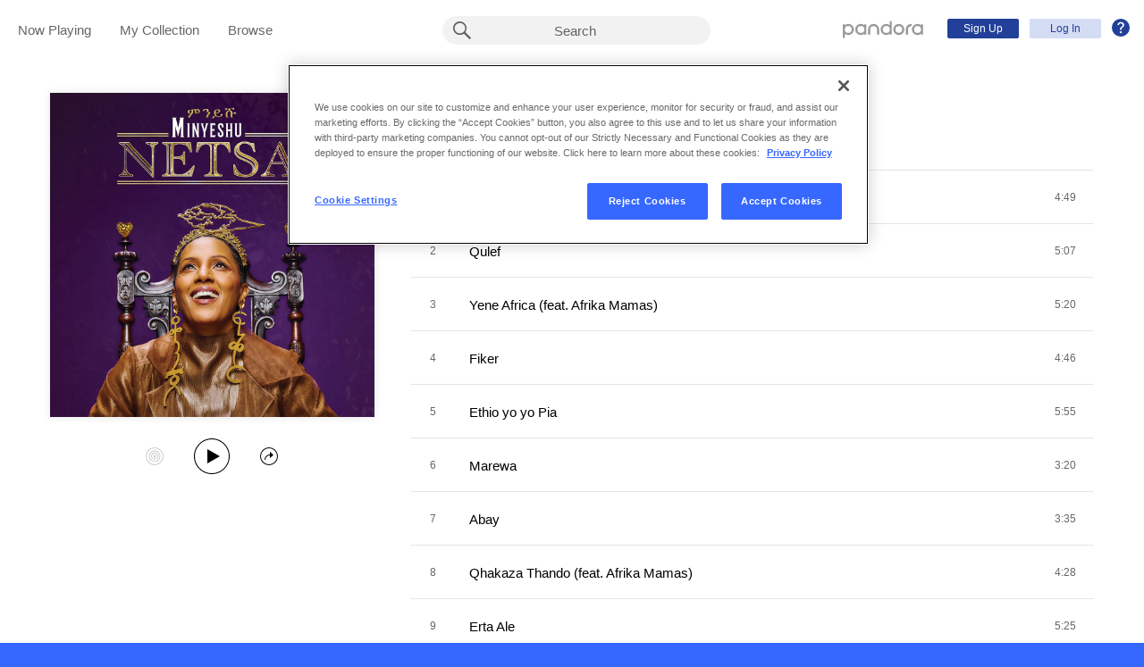

--- FILE ---
content_type: text/html;charset=utf-8
request_url: https://www.pandora.com/artist/minyeshu/netsa/ALmhfXJ5KhV42mm?%24ios_deeplink_path=pandorav4%3A%2F%2Fbackstage%2Falbum%3Ftoken%3DAL%3A16993785&%24android_deeplink_path=pandorav4%3A%2F%2Fbackstage%2Falbum%3Ftoken%3DAL%3A16993785&~channel=Partner%20Catalog%20Search%20API%20-%20Linkfire&part=lf&corr=83eede5e1e648d5e044d26f8da2cc9e7&partnerName=Linkfire&~campaign=Partner%20Customer%20ID%20-%202331bfe4-73b8-47fa-9ec6-773656dd32d9&sharedId=83eede5e1e648d5e044d26f8da2cc9e7&_branch_match_id=1541346170961556534&utm_source=Partner%20Catalog%20Search%20API%20-%20Linkfire&utm_campaign=Partner%20Customer%20ID%20-%202331bfe4-73b8-47fa-9ec6-773656dd32d9&_branch_referrer=H4sIAAAAAAAAA62PyWrDMBRFv8beOYPlsWBKSAikDSVQKN2ZZ%2Bk5MrYGJKWhm3x7X0JauuumoOEirs6RZAjWP8znFrQwDmZg7Wwa9Dh%2FjNJMoB%2BDse3JTY28FiO2itItjfP5PPu%2Bwo2iE3Bh8IGCGvQnenmiqDF4oH21V7J%2Ff8qf5VuWKhUTejC%2BFYj26motBNnccR%2FZj6QDPvoAR7zip%2B6kIrYNZkQdsc1qT7VlUdesrPIrkG47M4h%2FhF64BK1xag70N40uShdrCDCZI6VXBMclhdVhR2tCc0%2FWfnAYW%2Bo3Ux9z41xTMUSBOS6xyCqR4yLLRFr0lYCU8xrLW5voL6Cw%2BUFcOCgLw1H%2Flp98MOoWd5u7M2Vs2fWYJSXrqiQre0hq5EVSlqzICyFYKurYS3AoduLvt1wc9ujcoI9t58zZo2vW0pH0C6ijjignAgAA
body_size: 16650
content:

<!DOCTYPE html>
<!-- desktop:1.283.0 -->
<html lang="en">
<head>
    <script type="application/ld+json">{"@type":"MusicAlbum","@id":"AL:16993785","url":"https://www.pandora.com/artist/minyeshu/netsa/ALmhfXJ5KhV42mm","name":"Netsa","byArtist":{"@type":"MusicGroup","name":"Minyeshu","@id":"AR:3422931"},"numTracks":11,"description":null,"@context":"http://schema.googleapis.com","image":"https://content-images.p-cdn.com/images/95/b2/f0/12/b0dc4b92ae94c5c3bd834516/_500W_500H.jpg","potentialAction":{"@type":"ListenAction","target":[{"@type":"EntryPoint","actionPlatform":["http://schema.org/DesktopWebPlatform","http://schema.org/IOSPlatform","http://schema.org/AndroidPlatform"],"InLanguage":"USD","urlTemplate":"https://www.pandora.com/station/start/AL:16993785"},{"@type":"EntryPoint","actionPlatform":"http://schema.org/AndroidPlatform","InLanguage":"USD","urlTemplate":"android-app://com.pandora.android/pandorav4/createStation?musicId=L16993785&source=googdeep"}]}}</script>
  <script>
    var hasCommand =  true;     var no_app_redirect_url =  null;     var configJson = {"webCCPALinkEnabled":true,"timeBetweenAudioAndVideoAd":30,"webMonitoringLogLevel":"error","browserSupport":[{"image":"/static/images/browser_chrome.png","link":"https://www.google.com/chrome/browser/","name":"Chrome","versions":{"minimum":"0","recommended":"51"}},{"image":"/static/images/browser_safari.png","link":"https://support.apple.com/downloads/safari","name":"Safari","versions":{"minimum":"6","recommended":"8"}},{"image":"/static/images/browser_firefox.png","link":"https://www.mozilla.org/en-US/firefox/new/","name":"Firefox","versions":{"minimum":"0","recommended":"47"}},{"image":"/static/images/browser_edge.png","link":"https://www.microsoft.com/en-us/windows/microsoft-edge","name":"Edge","versions":{"minimum":"0","recommended":"0"}},{"image":"/static/images/browser_internet-explorer.png","link":"https://www.microsoft.com/en-us/download/internet-explorer.aspx","name":"IE","versions":{"minimum":"11","recommended":"11"}}],"facebookTrackShareBaseUrl":"","type":"fallthrough","deepLinkingUrl":"https://pandora.app.link","vxPremiumAccessThresholdPassedTitle":"Thank you for your time","extendedFadeType":"logarithmic","disableFlexSkip":false,"vxPremiumAccessLeadInAudioMessageLimit":1,"createStationHintPath":"","~channel":"Partner Catalog Search API - Linkfire","timeBetweenAudioAds":900,"allowOptOut":true,"shost":"www.pandora.com","currentPandoraId":"AL:16993785","timeBetweenDisplayAndVideoAd":5,"shouldAlertOnClientVersionMismatch":false,"createStationHintGenre":"","paidHostname":"bread2.pandora.com","enableStatsTestLogger":false,"webOnetrustAccountId":"18ff07cb-3518-4754-a250-5ca978ea146b","trackJsEnabled":false,"quickFadeLength":50,"vxSkipsCountdownHeader":"Get extra skips in","webClientCanaryVersion":"","twitterShareConsumerSecret":"yZxdXindienimpOh8AEP44RJtDPsngrQTWCdipAq0","statsJsonApiUrl":"https://stats.pandora.com/json","timeToStartAudioAds":420,"ampUrls":{"amp":"https://amp.pandora.com","indie":"https://amp.pandora.com/submit","podcast":"https://amp.pandora.com/podcasts"},"vxSkipsThresholdPassedSubtitle":"Now enjoy your skips!","dynamicImageSizes":"90,130,500,640,1080","adRefreshInterval":3,"vxPremiumAccessLeadInAudioToneUrl":"https://pandora.com/static/creatives/valueExchange/slopa/audio/SLOPA-Tones_Melvin_V4.mp3","flashPlayFadeLength":50,"trackJsLogLevel":"info","sheerIdClientApiBaseUrl":"https://services.sheerid.com","vxPremiumAccessCountdownHeader":"Play your music in","countryCode":"US","webDesktopCrashreporterUrl":"https://sentry.io/api/1776058/minidump/?sentry_key=a534d55aca094a85904627a95f2084bc","webMonitoringEnabled":false,"partnerName":"Linkfire","statsInterval":30000,"timeBetweenVideoAndDisplayAd":5,"webPandoraIdsWithDoubleSlashUri":"*","statsSslPort":443,"timeBetweenDisplayAds":3,"dfpNetworkCode":"4204","webAdBlockerCheckInterval":900000,"token":"artist/minyeshu/netsa/ALmhfXJ5KhV42mm","flexReplaysCoverageLow":false,"$android_deeplink_path":"pandorav4://backstage/album?token=AL:16993785","statsBatchSize":300,"audioPlayerSupportedBrowsers":{"Mac OS":{"minVersion":"10.9","browsers":{"Chrome":{"supported":true,"minVersion":47},"Firefox":{"supported":true,"minVersion":26},"Safari":{"supported":true,"minVersion":9}}},"Windows":{"minVersion":"7","browsers":{"Chrome":{"supported":true,"minVersion":47},"IE":{"supported":true,"minVersion":11},"Edge":{"supported":true,"minVersion":13},"Firefox":{"supported":true,"minVersion":26}}}},"organization":"pand","vxReplaysThresholdPassedSubtitle":"Now enjoy your replays!","vxPremiumAccessThresholdPassedSubtitle":"Now enjoy your music!","facebookShareAppId":"139475280761","corr":"83eede5e1e648d5e044d26f8da2cc9e7","webAntiAdBlockerMusicTimeout":840000,"webCCPALinkUrl":"https://privacyportal-cdn.onetrust.com/dsarwebform/613d75ce-3c5b-4623-bcef-a0d3694b4214/56137b15-e2e8-4928-a490-47f33499069e.html","postalCodeValidationRegex":"^\\d{5}$","staticImageUrl":"https://content-images.p-cdn.com","timeToStartVideoAds":180,"vxReplaysThresholdPassedTitle":"Thank you for your time.","statsHost":"stats.pandora.com","proxyPort":80,"$ios_deeplink_path":"pandorav4://backstage/album?token=AL:16993785","canDisplayLyrics":"true","zone":"prod","host":"www.pandora.com","extendedFadeLength":175,"communityEnabledLids":[],"featureFlags":{"responsiveLandingEnabled":true,"responsiveAuthEnabled":true,"responsiveUpgradeEnabled":true,"studentEnabled":true,"militaryEnabled":true,"flexibleMarketingOffersEnabled":true,"communityEnabled":true,"collectedStationRedesignEnabled":true,"songCreditsEnabled":true,"megastarModesEnabled":true,"gtmEnabled":true,"artistCollaborationsEnabled":true,"responsiveSubscriptionEnabled":true,"blackhawkEnabled":true,"nonBinaryGenderEnabled":true,"logOutOfAllDevicesEnabled":true,"deviceUuidEnabled":true,"omSdkAudibilityEnabled":true,"omSdkViewabilityEnabled":true,"webSkippableAudioAdsEnabled":true,"fallbackADKVDeprecationEnabled":true,"audioPlayerSDKEnabled":true,"curatorExperienceEnabled":true,"graphQLMigrationEnabled":true,"clearRewardsOnPASessionEnabled":true,"curatorDeepLinkingEnabled":true,"sentryLoggingEnabled":true,"premiumIncreaseEnabled":true,"privacyLawComplianceEnabled":true,"isUID2Enabled":true,"botDetectionEnabled":true,"podcastTranscriptsEnabled":true,"onDemandSpecialOffersEnabled":false,"onDemandFpAcceptInviteEnabled":false},"vxReplaysCountdownHeader":"Your track can be replayed in","videoStartTimeoutMs":30000,"_branch_referrer":"H4sIAAAAAAAAA62PyWrDMBRFv8beOYPlsWBKSAikDSVQKN2ZZ+k5MrYGJKWhm3x7X0JauuumoOEirs6RZAjWP8znFrQwDmZg7Wwa9Dh/jNJMoB+Dse3JTY28FiO2itItjfP5PPu+wo2iE3Bh8IGCGvQnenmiqDF4oH21V7J/f8qf5VuWKhUTejC+FYj26motBNnccR/Zj6QDPvoAR7zip+6kIrYNZkQdsc1qT7VlUdesrPIrkG47M4h/hF64BK1xag70N40uShdrCDCZI6VXBMclhdVhR2tCc0/WfnAYW+o3Ux9z41xTMUSBOS6xyCqR4yLLRFr0lYCU8xrLW5voL6Cw+UFcOCgLw1H/lp98MOoWd5u7M2Vs2fWYJSXrqiQre0hq5EVSlqzICyFYKurYS3AoduLvt1wc9ujcoI9t58zZo2vW0pH0C6ijjignAgAA","utm_campaign":"Partner Customer ID - 2331bfe4-73b8-47fa-9ec6-773656dd32d9","maxAdInitiatedRefreshDelaySeconds":60,"trackJsAppName":null,"paypalShowOrderConfirmScreen":false,"proxyHost":"www.pandora.com","_branch_match_id":"1541346170961556534","timeBetweenAudioAndDisplayAd":5,"statsPort":80,"timeBetweenVideoAndAudioAd":30,"vxVideoProgressMaxBufferingSecs":10,"enableAudioFade":false,"port":"80","vxPremiumAccessLeadInAudioMessageUrl":"https://pandora.com/static/creatives/valueExchange/slopa/audio/SLOPA-FTUX_IACS-Welcome_V4.mp3","utm_source":"Partner Catalog Search API - Linkfire","vxPremiumAccessLeavePremiumToneAudioUrl":"https://www.pandora.com/static/creatives/valueExchange/slopa/audio/SLOPA-Tones_Melvin-Out_V3.mp3","part":"lf","facebookConnectPermissions":"public_profile,user_friends","dynamicImageUrl":"https://dyn-images.p-cdn.com","vxSkipsThresholdPassedTitle":"Thank you for your time.","sharedId":"83eede5e1e648d5e044d26f8da2cc9e7","apvEnabled":true,"disableFlexReplay":false,"webMonitoringAppName":null,"timeBetweenVideoAds":900,"flexReplayableTrackHistoryCount":30,"statsApiUrl":"https://stats.pandora.com/v2","~campaign":"Partner Customer ID - 2331bfe4-73b8-47fa-9ec6-773656dd32d9","postalCodeValidationErrorMessage":"Enter a valid 5 digit U.S. zip code.","ooyalaVersionUrl":"v3/4a71bfa5c2bf45e9b11ee25cb6092f15?version=d77f40e914dabaff91d0956d4a01ee5bec127789","isAAMFlaggingV2":true,"timeBetweenDisplayAndAudioAd":5,"dfpSiteDataMaxChars":512,"useHttpsForceCodeUrls":true,"sport":"443","twitterShareConsumerKey":"drv0ryEELVbxcJgqK0oXMQ"};
    var storeData = {"v4/catalog/annotateObjects":[{"TR:75103880":{"name":"Yene Africa (feat. Afrika Mamas)","sortableName":"Yene Africa (feat. Afrika Mamas)","duration":320,"durationMillis":319950,"trackNumber":3,"icon":{"dominantColor":"6f3f22","artId":"images/95/b2/f0/12/b0dc4b92ae94c5c3bd834516/","artUrl":"images/95/b2/f0/12/b0dc4b92ae94c5c3bd834516/_500W_500H.jpg"},"rightsInfo":{"hasInteractive":true,"hasOffline":false,"hasNonInteractive":true,"hasStatutory":true,"hasRadioRights":true,"expirationTime":1768738190683},"albumId":"AL:16993785","albumName":"Netsa","artistId":"AR:3422931","artistName":"Minyeshu","explicitness":"NONE","shareableUrlPath":"/artist/minyeshu/netsa/yene-africa-feat-afrika-mamas/TRqlK4rnpk2dwKJ","hasRadio":true,"modificationTime":1768156053978,"slugPlusPandoraId":"/minyeshu/netsa/yene-africa-feat-afrika-mamas/TR:75103880","stationFactoryId":"SF:21586:75103880","isrc":"GBCKG2200077","pandoraId":"TR:75103880","type":"TR","scope":"core"},"TR:75103881":{"name":"Fiker","sortableName":"Fiker","duration":286,"durationMillis":285550,"trackNumber":4,"icon":{"dominantColor":"6f3f22","artId":"images/95/b2/f0/12/b0dc4b92ae94c5c3bd834516/","artUrl":"images/95/b2/f0/12/b0dc4b92ae94c5c3bd834516/_500W_500H.jpg"},"rightsInfo":{"hasInteractive":true,"hasOffline":false,"hasNonInteractive":true,"hasStatutory":true,"hasRadioRights":true,"expirationTime":1768738190683},"albumId":"AL:16993785","albumName":"Netsa","artistId":"AR:3422931","artistName":"Minyeshu","explicitness":"NONE","shareableUrlPath":"/artist/minyeshu/netsa/fiker/TRpb5zw6Pw24k5k","hasRadio":true,"modificationTime":1768214726447,"slugPlusPandoraId":"/minyeshu/netsa/fiker/TR:75103881","stationFactoryId":"SF:21586:75103881","isrc":"GBCKG2200078","pandoraId":"TR:75103881","type":"TR","scope":"core"},"TR:75103888":{"name":"Fidel (Radio Edit)","sortableName":"Fidel (Radio Edit)","duration":196,"durationMillis":195600,"trackNumber":11,"icon":{"dominantColor":"6f3f22","artId":"images/95/b2/f0/12/b0dc4b92ae94c5c3bd834516/","artUrl":"images/95/b2/f0/12/b0dc4b92ae94c5c3bd834516/_500W_500H.jpg"},"rightsInfo":{"hasInteractive":true,"hasOffline":false,"hasNonInteractive":true,"hasStatutory":true,"hasRadioRights":true,"expirationTime":1768738190683},"albumId":"AL:16993785","albumName":"Netsa","artistId":"AR:3422931","artistName":"Minyeshu","explicitness":"NONE","shareableUrlPath":"/artist/minyeshu/netsa/fidel-radio-edit/TRV3rlP3n29nz4c","hasRadio":true,"modificationTime":1768666108023,"slugPlusPandoraId":"/minyeshu/netsa/fidel-radio-edit/TR:75103888","stationFactoryId":"SF:21586:75103888","isrc":"GBCKG2200099","pandoraId":"TR:75103888","type":"TR","scope":"core"},"TR:75103878":{"name":"Fidel","sortableName":"Fidel","duration":289,"durationMillis":288950,"trackNumber":1,"icon":{"dominantColor":"6f3f22","artId":"images/95/b2/f0/12/b0dc4b92ae94c5c3bd834516/","artUrl":"images/95/b2/f0/12/b0dc4b92ae94c5c3bd834516/_500W_500H.jpg"},"rightsInfo":{"hasInteractive":true,"hasOffline":false,"hasNonInteractive":true,"hasStatutory":true,"hasRadioRights":true,"expirationTime":1768738190683},"albumId":"AL:16993785","albumName":"Netsa","artistId":"AR:3422931","artistName":"Minyeshu","explicitness":"NONE","shareableUrlPath":"/artist/minyeshu/netsa/fidel/TRp746t77l2k4wm","hasRadio":true,"modificationTime":1768410706956,"slugPlusPandoraId":"/minyeshu/netsa/fidel/TR:75103878","stationFactoryId":"SF:21586:75103878","isrc":"GBCKG2200075","pandoraId":"TR:75103878","type":"TR","scope":"core"},"TR:75103886":{"name":"Erta Ale","sortableName":"Erta Ale","duration":325,"durationMillis":325200,"trackNumber":9,"icon":{"dominantColor":"6f3f22","artId":"images/95/b2/f0/12/b0dc4b92ae94c5c3bd834516/","artUrl":"images/95/b2/f0/12/b0dc4b92ae94c5c3bd834516/_500W_500H.jpg"},"rightsInfo":{"hasInteractive":true,"hasOffline":false,"hasNonInteractive":true,"hasStatutory":true,"hasRadioRights":true,"expirationTime":1768738190683},"albumId":"AL:16993785","albumName":"Netsa","artistId":"AR:3422931","artistName":"Minyeshu","explicitness":"NONE","shareableUrlPath":"/artist/minyeshu/netsa/erta-ale/TRKktPXhh434dmw","hasRadio":true,"modificationTime":1768517574394,"slugPlusPandoraId":"/minyeshu/netsa/erta-ale/TR:75103886","stationFactoryId":"SF:21586:75103886","isrc":"GBCKG2200083","pandoraId":"TR:75103886","type":"TR","scope":"core"},"AR:3422931":{"collaboration":false,"primaryArtists":[],"variousArtist":false,"megastar":false,"hasTakeoverModes":false,"stationFactoryId":"SF:16722:3422931","name":"Minyeshu","sortableName":"Minyeshu","icon":{"dominantColor":"6f3f22","artId":"images/95/b2/f0/12/b0dc4b92ae94c5c3bd834516/","artUrl":"images/95/b2/f0/12/b0dc4b92ae94c5c3bd834516/_500W_500H.jpg"},"hasRadio":true,"albumCount":3,"trackCount":24,"shareableUrlPath":"/artist/minyeshu/ARdjVr6PwgPZrnZ","slugPlusPandoraId":"/minyeshu/AR:3422931","modificationTime":1768334976727,"pandoraId":"AR:3422931","type":"AR","scope":"core","__type":"com.pandora.remoting.api.catalog.dto.ArtistDTO"},"TR:75103887":{"name":"Getee","sortableName":"Getee","duration":277,"durationMillis":276950,"trackNumber":10,"icon":{"dominantColor":"6f3f22","artId":"images/95/b2/f0/12/b0dc4b92ae94c5c3bd834516/","artUrl":"images/95/b2/f0/12/b0dc4b92ae94c5c3bd834516/_500W_500H.jpg"},"rightsInfo":{"hasInteractive":true,"hasOffline":false,"hasNonInteractive":true,"hasStatutory":true,"hasRadioRights":true,"expirationTime":1768738190683},"albumId":"AL:16993785","albumName":"Netsa","artistId":"AR:3422931","artistName":"Minyeshu","explicitness":"NONE","shareableUrlPath":"/artist/minyeshu/netsa/getee/TR3h439qxr99v26","hasRadio":true,"modificationTime":1768608087621,"slugPlusPandoraId":"/minyeshu/netsa/getee/TR:75103887","stationFactoryId":"SF:21586:75103887","isrc":"GBCKG2200084","pandoraId":"TR:75103887","type":"TR","scope":"core"},"TR:75103884":{"name":"Abay","sortableName":"Abay","duration":215,"durationMillis":214950,"trackNumber":7,"icon":{"dominantColor":"6f3f22","artId":"images/95/b2/f0/12/b0dc4b92ae94c5c3bd834516/","artUrl":"images/95/b2/f0/12/b0dc4b92ae94c5c3bd834516/_500W_500H.jpg"},"rightsInfo":{"hasInteractive":true,"hasOffline":false,"hasNonInteractive":true,"hasStatutory":true,"hasRadioRights":true,"expirationTime":1768738190683},"albumId":"AL:16993785","albumName":"Netsa","artistId":"AR:3422931","artistName":"Minyeshu","explicitness":"NONE","shareableUrlPath":"/artist/minyeshu/netsa/abay/TRv6J7f3V6mZPzm","hasRadio":true,"modificationTime":1768389623573,"slugPlusPandoraId":"/minyeshu/netsa/abay/TR:75103884","stationFactoryId":"SF:21586:75103884","isrc":"GBCKG2200081","pandoraId":"TR:75103884","type":"TR","scope":"core"},"TR:75103885":{"name":"Qhakaza Thando (feat. Afrika Mamas)","sortableName":"Qhakaza Thando (feat. Afrika Mamas)","duration":268,"durationMillis":267950,"trackNumber":8,"icon":{"dominantColor":"6f3f22","artId":"images/95/b2/f0/12/b0dc4b92ae94c5c3bd834516/","artUrl":"images/95/b2/f0/12/b0dc4b92ae94c5c3bd834516/_500W_500H.jpg"},"rightsInfo":{"hasInteractive":true,"hasOffline":false,"hasNonInteractive":true,"hasStatutory":true,"hasRadioRights":true,"expirationTime":1768738190683},"albumId":"AL:16993785","albumName":"Netsa","artistId":"AR:3422931","artistName":"Minyeshu","explicitness":"NONE","shareableUrlPath":"/artist/minyeshu/netsa/qhakaza-thando-feat-afrika-mamas/TRcV7hd74vJl4bJ","hasRadio":true,"modificationTime":1768477581385,"slugPlusPandoraId":"/minyeshu/netsa/qhakaza-thando-feat-afrika-mamas/TR:75103885","stationFactoryId":"SF:21586:75103885","isrc":"GBCKG2200082","pandoraId":"TR:75103885","type":"TR","scope":"core"},"TR:75103882":{"name":"Ethio yo yo Pia","sortableName":"Ethio yo yo Pia","duration":355,"durationMillis":355350,"trackNumber":5,"icon":{"dominantColor":"6f3f22","artId":"images/95/b2/f0/12/b0dc4b92ae94c5c3bd834516/","artUrl":"images/95/b2/f0/12/b0dc4b92ae94c5c3bd834516/_500W_500H.jpg"},"rightsInfo":{"hasInteractive":true,"hasOffline":false,"hasNonInteractive":true,"hasStatutory":true,"hasRadioRights":true,"expirationTime":1768738190683},"albumId":"AL:16993785","albumName":"Netsa","artistId":"AR:3422931","artistName":"Minyeshu","explicitness":"NONE","shareableUrlPath":"/artist/minyeshu/netsa/ethio-yo-yo-pia/TRvmgjfZXPjfhhV","hasRadio":true,"modificationTime":1768278194563,"slugPlusPandoraId":"/minyeshu/netsa/ethio-yo-yo-pia/TR:75103882","stationFactoryId":"SF:21586:75103882","isrc":"GBCKG2200079","pandoraId":"TR:75103882","type":"TR","scope":"core"},"TR:75103883":{"name":"Marewa","sortableName":"Marewa","duration":200,"durationMillis":200150,"trackNumber":6,"icon":{"dominantColor":"6f3f22","artId":"images/95/b2/f0/12/b0dc4b92ae94c5c3bd834516/","artUrl":"images/95/b2/f0/12/b0dc4b92ae94c5c3bd834516/_500W_500H.jpg"},"rightsInfo":{"hasInteractive":true,"hasOffline":false,"hasNonInteractive":true,"hasStatutory":true,"hasRadioRights":true,"expirationTime":1768738190683},"albumId":"AL:16993785","albumName":"Netsa","artistId":"AR:3422931","artistName":"Minyeshu","explicitness":"NONE","shareableUrlPath":"/artist/minyeshu/netsa/marewa/TRwvxfcfP2qf3x2","hasRadio":true,"modificationTime":1768671547100,"slugPlusPandoraId":"/minyeshu/netsa/marewa/TR:75103883","stationFactoryId":"SF:21586:75103883","isrc":"GBCKG2200080","pandoraId":"TR:75103883","type":"TR","scope":"core"},"TR:75103879":{"name":"Qulef","sortableName":"Qulef","duration":307,"durationMillis":306950,"trackNumber":2,"icon":{"dominantColor":"6f3f22","artId":"images/95/b2/f0/12/b0dc4b92ae94c5c3bd834516/","artUrl":"images/95/b2/f0/12/b0dc4b92ae94c5c3bd834516/_500W_500H.jpg"},"rightsInfo":{"hasInteractive":true,"hasOffline":false,"hasNonInteractive":true,"hasStatutory":true,"hasRadioRights":true,"expirationTime":1768738190683},"albumId":"AL:16993785","albumName":"Netsa","artistId":"AR:3422931","artistName":"Minyeshu","explicitness":"NONE","shareableUrlPath":"/artist/minyeshu/netsa/qulef/TRXbzw4zcxwn2qw","hasRadio":true,"modificationTime":1768438465407,"slugPlusPandoraId":"/minyeshu/netsa/qulef/TR:75103879","stationFactoryId":"SF:21586:75103879","isrc":"GBCKG2200076","pandoraId":"TR:75103879","type":"TR","scope":"core"},"AL:16993785":{"name":"Netsa","sortableName":"Netsa","releaseDate":"2022-08-26T00:00:00.000-07:00","duration":3038,"trackCount":11,"isCompilation":false,"icon":{"dominantColor":"6f3f22","artId":"images/95/b2/f0/12/b0dc4b92ae94c5c3bd834516/","artUrl":"images/95/b2/f0/12/b0dc4b92ae94c5c3bd834516/_500W_500H.jpg"},"rightsInfo":{"hasInteractive":true,"hasOffline":false,"hasNonInteractive":true,"hasStatutory":true,"hasRadioRights":true,"expirationTime":1768738190683},"tracks":["TR:75103878","TR:75103879","TR:75103880","TR:75103881","TR:75103882","TR:75103883","TR:75103884","TR:75103885","TR:75103886","TR:75103887","TR:75103888"],"artistId":"AR:3422931","artistName":"Minyeshu","explicitness":"NONE","shareableUrlPath":"/artist/minyeshu/netsa/ALmhfXJ5KhV42mm","modificationTime":1767366766046,"slugPlusPandoraId":"/minyeshu/netsa/AL:16993785","hasRadio":true,"releaseType":"OriginalAlbum","listenerReleaseType":"Album","rawReleaseDate":"2022-08-26T00:00:00.000-07:00","originalReleaseDate":"2022-08-26T00:00:00.000-07:00","pandoraId":"AL:16993785","type":"AL","scope":"core"}}],"v4/catalog/getDetails":[{"annotations":{"TR:75103880":{"name":"Yene Africa (feat. Afrika Mamas)","sortableName":"Yene Africa (feat. Afrika Mamas)","duration":320,"durationMillis":319950,"trackNumber":3,"icon":{"dominantColor":"6f3f22","artId":"images/95/b2/f0/12/b0dc4b92ae94c5c3bd834516/","artUrl":"images/95/b2/f0/12/b0dc4b92ae94c5c3bd834516/_500W_500H.jpg"},"rightsInfo":{"hasInteractive":true,"hasOffline":false,"hasNonInteractive":true,"hasStatutory":true,"hasRadioRights":true,"expirationTime":1768738190683},"albumId":"AL:16993785","albumName":"Netsa","artistId":"AR:3422931","artistName":"Minyeshu","explicitness":"NONE","shareableUrlPath":"/artist/minyeshu/netsa/yene-africa-feat-afrika-mamas/TRqlK4rnpk2dwKJ","hasRadio":true,"modificationTime":1768156053978,"slugPlusPandoraId":"/minyeshu/netsa/yene-africa-feat-afrika-mamas/TR:75103880","stationFactoryId":"SF:21586:75103880","isrc":"GBCKG2200077","pandoraId":"TR:75103880","type":"TR","scope":"core"},"TR:75103881":{"name":"Fiker","sortableName":"Fiker","duration":286,"durationMillis":285550,"trackNumber":4,"icon":{"dominantColor":"6f3f22","artId":"images/95/b2/f0/12/b0dc4b92ae94c5c3bd834516/","artUrl":"images/95/b2/f0/12/b0dc4b92ae94c5c3bd834516/_500W_500H.jpg"},"rightsInfo":{"hasInteractive":true,"hasOffline":false,"hasNonInteractive":true,"hasStatutory":true,"hasRadioRights":true,"expirationTime":1768738190683},"albumId":"AL:16993785","albumName":"Netsa","artistId":"AR:3422931","artistName":"Minyeshu","explicitness":"NONE","shareableUrlPath":"/artist/minyeshu/netsa/fiker/TRpb5zw6Pw24k5k","hasRadio":true,"modificationTime":1768214726447,"slugPlusPandoraId":"/minyeshu/netsa/fiker/TR:75103881","stationFactoryId":"SF:21586:75103881","isrc":"GBCKG2200078","pandoraId":"TR:75103881","type":"TR","scope":"core"},"TR:75103888":{"name":"Fidel (Radio Edit)","sortableName":"Fidel (Radio Edit)","duration":196,"durationMillis":195600,"trackNumber":11,"icon":{"dominantColor":"6f3f22","artId":"images/95/b2/f0/12/b0dc4b92ae94c5c3bd834516/","artUrl":"images/95/b2/f0/12/b0dc4b92ae94c5c3bd834516/_500W_500H.jpg"},"rightsInfo":{"hasInteractive":true,"hasOffline":false,"hasNonInteractive":true,"hasStatutory":true,"hasRadioRights":true,"expirationTime":1768738190683},"albumId":"AL:16993785","albumName":"Netsa","artistId":"AR:3422931","artistName":"Minyeshu","explicitness":"NONE","shareableUrlPath":"/artist/minyeshu/netsa/fidel-radio-edit/TRV3rlP3n29nz4c","hasRadio":true,"modificationTime":1768666108023,"slugPlusPandoraId":"/minyeshu/netsa/fidel-radio-edit/TR:75103888","stationFactoryId":"SF:21586:75103888","isrc":"GBCKG2200099","pandoraId":"TR:75103888","type":"TR","scope":"core"},"TR:75103878":{"name":"Fidel","sortableName":"Fidel","duration":289,"durationMillis":288950,"trackNumber":1,"icon":{"dominantColor":"6f3f22","artId":"images/95/b2/f0/12/b0dc4b92ae94c5c3bd834516/","artUrl":"images/95/b2/f0/12/b0dc4b92ae94c5c3bd834516/_500W_500H.jpg"},"rightsInfo":{"hasInteractive":true,"hasOffline":false,"hasNonInteractive":true,"hasStatutory":true,"hasRadioRights":true,"expirationTime":1768738190683},"albumId":"AL:16993785","albumName":"Netsa","artistId":"AR:3422931","artistName":"Minyeshu","explicitness":"NONE","shareableUrlPath":"/artist/minyeshu/netsa/fidel/TRp746t77l2k4wm","hasRadio":true,"modificationTime":1768410706956,"slugPlusPandoraId":"/minyeshu/netsa/fidel/TR:75103878","stationFactoryId":"SF:21586:75103878","isrc":"GBCKG2200075","pandoraId":"TR:75103878","type":"TR","scope":"core"},"TR:75103886":{"name":"Erta Ale","sortableName":"Erta Ale","duration":325,"durationMillis":325200,"trackNumber":9,"icon":{"dominantColor":"6f3f22","artId":"images/95/b2/f0/12/b0dc4b92ae94c5c3bd834516/","artUrl":"images/95/b2/f0/12/b0dc4b92ae94c5c3bd834516/_500W_500H.jpg"},"rightsInfo":{"hasInteractive":true,"hasOffline":false,"hasNonInteractive":true,"hasStatutory":true,"hasRadioRights":true,"expirationTime":1768738190683},"albumId":"AL:16993785","albumName":"Netsa","artistId":"AR:3422931","artistName":"Minyeshu","explicitness":"NONE","shareableUrlPath":"/artist/minyeshu/netsa/erta-ale/TRKktPXhh434dmw","hasRadio":true,"modificationTime":1768517574394,"slugPlusPandoraId":"/minyeshu/netsa/erta-ale/TR:75103886","stationFactoryId":"SF:21586:75103886","isrc":"GBCKG2200083","pandoraId":"TR:75103886","type":"TR","scope":"core"},"AR:3422931":{"collaboration":false,"primaryArtists":[],"variousArtist":false,"megastar":false,"hasTakeoverModes":false,"stationFactoryId":"SF:16722:3422931","name":"Minyeshu","sortableName":"Minyeshu","icon":{"dominantColor":"6f3f22","artId":"images/95/b2/f0/12/b0dc4b92ae94c5c3bd834516/","artUrl":"images/95/b2/f0/12/b0dc4b92ae94c5c3bd834516/_500W_500H.jpg"},"hasRadio":true,"albumCount":3,"trackCount":24,"shareableUrlPath":"/artist/minyeshu/ARdjVr6PwgPZrnZ","slugPlusPandoraId":"/minyeshu/AR:3422931","modificationTime":1768334976727,"pandoraId":"AR:3422931","type":"AR","scope":"core","__type":"com.pandora.remoting.api.catalog.dto.ArtistDTO"},"TR:75103887":{"name":"Getee","sortableName":"Getee","duration":277,"durationMillis":276950,"trackNumber":10,"icon":{"dominantColor":"6f3f22","artId":"images/95/b2/f0/12/b0dc4b92ae94c5c3bd834516/","artUrl":"images/95/b2/f0/12/b0dc4b92ae94c5c3bd834516/_500W_500H.jpg"},"rightsInfo":{"hasInteractive":true,"hasOffline":false,"hasNonInteractive":true,"hasStatutory":true,"hasRadioRights":true,"expirationTime":1768738190683},"albumId":"AL:16993785","albumName":"Netsa","artistId":"AR:3422931","artistName":"Minyeshu","explicitness":"NONE","shareableUrlPath":"/artist/minyeshu/netsa/getee/TR3h439qxr99v26","hasRadio":true,"modificationTime":1768608087621,"slugPlusPandoraId":"/minyeshu/netsa/getee/TR:75103887","stationFactoryId":"SF:21586:75103887","isrc":"GBCKG2200084","pandoraId":"TR:75103887","type":"TR","scope":"core"},"TR:75103884":{"name":"Abay","sortableName":"Abay","duration":215,"durationMillis":214950,"trackNumber":7,"icon":{"dominantColor":"6f3f22","artId":"images/95/b2/f0/12/b0dc4b92ae94c5c3bd834516/","artUrl":"images/95/b2/f0/12/b0dc4b92ae94c5c3bd834516/_500W_500H.jpg"},"rightsInfo":{"hasInteractive":true,"hasOffline":false,"hasNonInteractive":true,"hasStatutory":true,"hasRadioRights":true,"expirationTime":1768738190683},"albumId":"AL:16993785","albumName":"Netsa","artistId":"AR:3422931","artistName":"Minyeshu","explicitness":"NONE","shareableUrlPath":"/artist/minyeshu/netsa/abay/TRv6J7f3V6mZPzm","hasRadio":true,"modificationTime":1768389623573,"slugPlusPandoraId":"/minyeshu/netsa/abay/TR:75103884","stationFactoryId":"SF:21586:75103884","isrc":"GBCKG2200081","pandoraId":"TR:75103884","type":"TR","scope":"core"},"TR:75103885":{"name":"Qhakaza Thando (feat. Afrika Mamas)","sortableName":"Qhakaza Thando (feat. Afrika Mamas)","duration":268,"durationMillis":267950,"trackNumber":8,"icon":{"dominantColor":"6f3f22","artId":"images/95/b2/f0/12/b0dc4b92ae94c5c3bd834516/","artUrl":"images/95/b2/f0/12/b0dc4b92ae94c5c3bd834516/_500W_500H.jpg"},"rightsInfo":{"hasInteractive":true,"hasOffline":false,"hasNonInteractive":true,"hasStatutory":true,"hasRadioRights":true,"expirationTime":1768738190683},"albumId":"AL:16993785","albumName":"Netsa","artistId":"AR:3422931","artistName":"Minyeshu","explicitness":"NONE","shareableUrlPath":"/artist/minyeshu/netsa/qhakaza-thando-feat-afrika-mamas/TRcV7hd74vJl4bJ","hasRadio":true,"modificationTime":1768477581385,"slugPlusPandoraId":"/minyeshu/netsa/qhakaza-thando-feat-afrika-mamas/TR:75103885","stationFactoryId":"SF:21586:75103885","isrc":"GBCKG2200082","pandoraId":"TR:75103885","type":"TR","scope":"core"},"TR:75103882":{"name":"Ethio yo yo Pia","sortableName":"Ethio yo yo Pia","duration":355,"durationMillis":355350,"trackNumber":5,"icon":{"dominantColor":"6f3f22","artId":"images/95/b2/f0/12/b0dc4b92ae94c5c3bd834516/","artUrl":"images/95/b2/f0/12/b0dc4b92ae94c5c3bd834516/_500W_500H.jpg"},"rightsInfo":{"hasInteractive":true,"hasOffline":false,"hasNonInteractive":true,"hasStatutory":true,"hasRadioRights":true,"expirationTime":1768738190683},"albumId":"AL:16993785","albumName":"Netsa","artistId":"AR:3422931","artistName":"Minyeshu","explicitness":"NONE","shareableUrlPath":"/artist/minyeshu/netsa/ethio-yo-yo-pia/TRvmgjfZXPjfhhV","hasRadio":true,"modificationTime":1768278194563,"slugPlusPandoraId":"/minyeshu/netsa/ethio-yo-yo-pia/TR:75103882","stationFactoryId":"SF:21586:75103882","isrc":"GBCKG2200079","pandoraId":"TR:75103882","type":"TR","scope":"core"},"TR:75103883":{"name":"Marewa","sortableName":"Marewa","duration":200,"durationMillis":200150,"trackNumber":6,"icon":{"dominantColor":"6f3f22","artId":"images/95/b2/f0/12/b0dc4b92ae94c5c3bd834516/","artUrl":"images/95/b2/f0/12/b0dc4b92ae94c5c3bd834516/_500W_500H.jpg"},"rightsInfo":{"hasInteractive":true,"hasOffline":false,"hasNonInteractive":true,"hasStatutory":true,"hasRadioRights":true,"expirationTime":1768738190683},"albumId":"AL:16993785","albumName":"Netsa","artistId":"AR:3422931","artistName":"Minyeshu","explicitness":"NONE","shareableUrlPath":"/artist/minyeshu/netsa/marewa/TRwvxfcfP2qf3x2","hasRadio":true,"modificationTime":1768671547100,"slugPlusPandoraId":"/minyeshu/netsa/marewa/TR:75103883","stationFactoryId":"SF:21586:75103883","isrc":"GBCKG2200080","pandoraId":"TR:75103883","type":"TR","scope":"core"},"TR:75103879":{"name":"Qulef","sortableName":"Qulef","duration":307,"durationMillis":306950,"trackNumber":2,"icon":{"dominantColor":"6f3f22","artId":"images/95/b2/f0/12/b0dc4b92ae94c5c3bd834516/","artUrl":"images/95/b2/f0/12/b0dc4b92ae94c5c3bd834516/_500W_500H.jpg"},"rightsInfo":{"hasInteractive":true,"hasOffline":false,"hasNonInteractive":true,"hasStatutory":true,"hasRadioRights":true,"expirationTime":1768738190683},"albumId":"AL:16993785","albumName":"Netsa","artistId":"AR:3422931","artistName":"Minyeshu","explicitness":"NONE","shareableUrlPath":"/artist/minyeshu/netsa/qulef/TRXbzw4zcxwn2qw","hasRadio":true,"modificationTime":1768438465407,"slugPlusPandoraId":"/minyeshu/netsa/qulef/TR:75103879","stationFactoryId":"SF:21586:75103879","isrc":"GBCKG2200076","pandoraId":"TR:75103879","type":"TR","scope":"core"},"AL:16993785":{"name":"Netsa","sortableName":"Netsa","releaseDate":"2022-08-26T00:00:00.000-07:00","duration":3038,"trackCount":11,"isCompilation":false,"icon":{"dominantColor":"6f3f22","artId":"images/95/b2/f0/12/b0dc4b92ae94c5c3bd834516/","artUrl":"images/95/b2/f0/12/b0dc4b92ae94c5c3bd834516/_500W_500H.jpg"},"rightsInfo":{"hasInteractive":true,"hasOffline":false,"hasNonInteractive":true,"hasStatutory":true,"hasRadioRights":true,"expirationTime":1768738190683},"tracks":["TR:75103878","TR:75103879","TR:75103880","TR:75103881","TR:75103882","TR:75103883","TR:75103884","TR:75103885","TR:75103886","TR:75103887","TR:75103888"],"artistId":"AR:3422931","artistName":"Minyeshu","explicitness":"NONE","shareableUrlPath":"/artist/minyeshu/netsa/ALmhfXJ5KhV42mm","modificationTime":1767366766046,"slugPlusPandoraId":"/minyeshu/netsa/AL:16993785","hasRadio":true,"releaseType":"OriginalAlbum","listenerReleaseType":"Album","rawReleaseDate":"2022-08-26T00:00:00.000-07:00","originalReleaseDate":"2022-08-26T00:00:00.000-07:00","pandoraId":"AL:16993785","type":"AL","scope":"core"}},"albumDetails":{"modificationTime":1767366766046,"copyright":"2022 ARC","shareableUrlPath":"/artist/minyeshu/netsa/ALmhfXJ5KhV42mm","focusTraits":[{"name":"world","focusTraitSet":"AD_GENRE","focusTraitSetType":"MATCHING"},{"name":"simple harmonic progressions","focusTraitSet":"EXPLANATION","focusTraitSetType":"MATCHING"},{"name":"prominent percussion","focusTraitSet":"EXPLANATION","focusTraitSetType":"MATCHING"},{"name":"minor key tonality","focusTraitSet":"EXPLANATION","focusTraitSetType":"MATCHING"},{"name":"horn playing","focusTraitSet":"EXPLANATION","focusTraitSetType":"MATCHING"},{"name":"female lead vocals","focusTraitSet":"EXPLANATION","focusTraitSetType":"MATCHING"},{"name":"contemporary Ethiopian sounds","focusTraitSet":"EXPLANATION","focusTraitSetType":"MATCHING"},{"name":"and many other similarities identified in the Music Genome Project","focusTraitSet":"EXPLANATION","focusTraitSetType":"MATCHING"},{"name":"a horn ensemble","focusTraitSet":"EXPLANATION","focusTraitSetType":"MATCHING"},{"name":"F8434","focusTraitSet":"RADIO_FILTER","focusTraitSetType":"MATCHING"},{"name":"F8431","focusTraitSet":"RADIO_FILTER","focusTraitSetType":"MATCHING"},{"name":"F11793","focusTraitSet":"RADIO_FILTER","focusTraitSetType":"MATCHING"}],"pandoraId":"AL:16993785","type":"AL","scope":"details"}}]};
    var isTestMode =  false;     var assetPath = '/web-version/1.283.0/';
    var disableThirdPartyBeacons =  false;   </script>
  <meta charset="UTF-8">
  <meta name="viewport" content="width=device-width, initial-scale=1">
                          <meta property="al:ios:url" content="pandorav4://backstage/album?token=8bf50bebd6fdd8109d65bae90eaced8a&amp;pandoraId=AL:16993785&amp;%24ios_deeplink_path=pandorav4%3A%2F%2Fbackstage%2Falbum%3Ftoken%3DAL%3A16993785&amp;corr=83eede5e1e648d5e044d26f8da2cc9e7&amp;%24android_deeplink_path=pandorav4%3A%2F%2Fbackstage%2Falbum%3Ftoken%3DAL%3A16993785&amp;%7Ecampaign=Partner+Customer+ID+-+2331bfe4-73b8-47fa-9ec6-773656dd32d9&amp;_branch_referrer=H4sIAAAAAAAAA62PyWrDMBRFv8beOYPlsWBKSAikDSVQKN2ZZ%2Bk5MrYGJKWhm3x7X0JauuumoOEirs6RZAjWP8znFrQwDmZg7Wwa9Dh%2FjNJMoB%2BDse3JTY28FiO2itItjfP5PPu%2Bwo2iE3Bh8IGCGvQnenmiqDF4oH21V7J%2Ff8qf5VuWKhUTejC%2BFYj26motBNnccR%2FZj6QDPvoAR7zip%2B6kIrYNZkQdsc1qT7VlUdesrPIrkG47M4h%2FhF64BK1xag70N40uShdrCDCZI6VXBMclhdVhR2tCc0%2FWfnAYW%2Bo3Ux9z41xTMUSBOS6xyCqR4yLLRFr0lYCU8xrLW5voL6Cw%2BUFcOCgLw1H%2Flp98MOoWd5u7M2Vs2fWYJSXrqiQre0hq5EVSlqzICyFYKurYS3AoduLvt1wc9ujcoI9t58zZo2vW0pH0C6ijjignAgAA&amp;partnerName=Linkfire&amp;utm_campaign=Partner+Customer+ID+-+2331bfe4-73b8-47fa-9ec6-773656dd32d9&amp;part=lf&amp;sharedId=83eede5e1e648d5e044d26f8da2cc9e7&amp;%7Echannel=Partner+Catalog+Search+API+-+Linkfire&amp;_branch_match_id=1541346170961556534&amp;utm_source=Partner+Catalog+Search+API+-+Linkfire"/>
                        <meta property="al:ios:app_store_id" content="284035177"/>
                        <meta property="al:ios:app_name" content="Pandora"/>
                        <meta property="al:android:url" content="pandorav4://backstage/album?token=8bf50bebd6fdd8109d65bae90eaced8a&amp;pandoraId=AL:16993785&amp;%24ios_deeplink_path=pandorav4%3A%2F%2Fbackstage%2Falbum%3Ftoken%3DAL%3A16993785&amp;corr=83eede5e1e648d5e044d26f8da2cc9e7&amp;%24android_deeplink_path=pandorav4%3A%2F%2Fbackstage%2Falbum%3Ftoken%3DAL%3A16993785&amp;%7Ecampaign=Partner+Customer+ID+-+2331bfe4-73b8-47fa-9ec6-773656dd32d9&amp;_branch_referrer=H4sIAAAAAAAAA62PyWrDMBRFv8beOYPlsWBKSAikDSVQKN2ZZ%2Bk5MrYGJKWhm3x7X0JauuumoOEirs6RZAjWP8znFrQwDmZg7Wwa9Dh%2FjNJMoB%2BDse3JTY28FiO2itItjfP5PPu%2Bwo2iE3Bh8IGCGvQnenmiqDF4oH21V7J%2Ff8qf5VuWKhUTejC%2BFYj26motBNnccR%2FZj6QDPvoAR7zip%2B6kIrYNZkQdsc1qT7VlUdesrPIrkG47M4h%2FhF64BK1xag70N40uShdrCDCZI6VXBMclhdVhR2tCc0%2FWfnAYW%2Bo3Ux9z41xTMUSBOS6xyCqR4yLLRFr0lYCU8xrLW5voL6Cw%2BUFcOCgLw1H%2Flp98MOoWd5u7M2Vs2fWYJSXrqiQre0hq5EVSlqzICyFYKurYS3AoduLvt1wc9ujcoI9t58zZo2vW0pH0C6ijjignAgAA&amp;partnerName=Linkfire&amp;utm_campaign=Partner+Customer+ID+-+2331bfe4-73b8-47fa-9ec6-773656dd32d9&amp;part=lf&amp;sharedId=83eede5e1e648d5e044d26f8da2cc9e7&amp;%7Echannel=Partner+Catalog+Search+API+-+Linkfire&amp;_branch_match_id=1541346170961556534&amp;utm_source=Partner+Catalog+Search+API+-+Linkfire"/>
                        <meta property="al:android:package" content="com.pandora.android"/>
                        <meta property="al:android:package" content="com.pandora.android.internal"/>
                        <meta property="al:android:app_name" content="Pandora"/>
                        <meta property="fb:app_id" content="139475280761"/>
                                <meta name="branch:deeplink:$deeplink_path" content="pandorav4://backstage/album?token=8bf50bebd6fdd8109d65bae90eaced8a&amp;pandoraId=AL:16993785&amp;%24ios_deeplink_path=pandorav4%3A%2F%2Fbackstage%2Falbum%3Ftoken%3DAL%3A16993785&amp;corr=83eede5e1e648d5e044d26f8da2cc9e7&amp;%24android_deeplink_path=pandorav4%3A%2F%2Fbackstage%2Falbum%3Ftoken%3DAL%3A16993785&amp;%7Ecampaign=Partner+Customer+ID+-+2331bfe4-73b8-47fa-9ec6-773656dd32d9&amp;_branch_referrer=H4sIAAAAAAAAA62PyWrDMBRFv8beOYPlsWBKSAikDSVQKN2ZZ%2Bk5MrYGJKWhm3x7X0JauuumoOEirs6RZAjWP8znFrQwDmZg7Wwa9Dh%2FjNJMoB%2BDse3JTY28FiO2itItjfP5PPu%2Bwo2iE3Bh8IGCGvQnenmiqDF4oH21V7J%2Ff8qf5VuWKhUTejC%2BFYj26motBNnccR%2FZj6QDPvoAR7zip%2B6kIrYNZkQdsc1qT7VlUdesrPIrkG47M4h%2FhF64BK1xag70N40uShdrCDCZI6VXBMclhdVhR2tCc0%2FWfnAYW%2Bo3Ux9z41xTMUSBOS6xyCqR4yLLRFr0lYCU8xrLW5voL6Cw%2BUFcOCgLw1H%2Flp98MOoWd5u7M2Vs2fWYJSXrqiQre0hq5EVSlqzICyFYKurYS3AoduLvt1wc9ujcoI9t58zZo2vW0pH0C6ijjignAgAA&amp;partnerName=Linkfire&amp;utm_campaign=Partner+Customer+ID+-+2331bfe4-73b8-47fa-9ec6-773656dd32d9&amp;part=lf&amp;sharedId=83eede5e1e648d5e044d26f8da2cc9e7&amp;%7Echannel=Partner+Catalog+Search+API+-+Linkfire&amp;_branch_match_id=1541346170961556534&amp;utm_source=Partner+Catalog+Search+API+-+Linkfire"/>
                        <meta property="twitter:description" content="Netsa by Minyeshu - Pandora"/>
                        <meta property="og:title" content="Netsa"/>
                        <meta property="og:type" content="music.album"/>
                        <meta property="og:url" content="https://www.pandora.com/artist/minyeshu/netsa/ALmhfXJ5KhV42mm"/>
                        <meta property="og:site_name" content="Pandora"/>
                        <meta property="twitter:card" content="summary"/>
                        <meta property="twitter:title" content="Netsa"/>
                        <meta property="twitter:site" content="@pandoramusic"/>
                        <meta property="twitter:url" content="https://www.pandora.com/artist/minyeshu/netsa/ALmhfXJ5KhV42mm"/>
                        <meta property="twitter:image" content="https://content-images.p-cdn.com/images/95/b2/f0/12/b0dc4b92ae94c5c3bd834516/_500W_500H.jpg"/>
                        <meta property="og:image" content="https://content-images.p-cdn.com/images/95/b2/f0/12/b0dc4b92ae94c5c3bd834516/_500W_500H.jpg"/>
                        <meta property="music:release_date" content="2022-08-26"/>
                        <meta property="music:song" content="https://www.pandora.com/artist/minyeshu/netsa/fidel/TRp746t77l2k4wm"/>
                        <meta property="music:song:track" content="1"/>
                        <meta property="music:song" content="https://www.pandora.com/artist/minyeshu/netsa/qulef/TRXbzw4zcxwn2qw"/>
                        <meta property="music:song:track" content="2"/>
                        <meta property="music:song" content="https://www.pandora.com/artist/minyeshu/netsa/yene-africa-feat-afrika-mamas/TRqlK4rnpk2dwKJ"/>
                        <meta property="music:song:track" content="3"/>
                        <meta property="music:song" content="https://www.pandora.com/artist/minyeshu/netsa/fiker/TRpb5zw6Pw24k5k"/>
                        <meta property="music:song:track" content="4"/>
                        <meta property="music:song" content="https://www.pandora.com/artist/minyeshu/netsa/ethio-yo-yo-pia/TRvmgjfZXPjfhhV"/>
                        <meta property="music:song:track" content="5"/>
                        <meta property="music:song" content="https://www.pandora.com/artist/minyeshu/netsa/marewa/TRwvxfcfP2qf3x2"/>
                        <meta property="music:song:track" content="6"/>
                        <meta property="music:song" content="https://www.pandora.com/artist/minyeshu/netsa/abay/TRv6J7f3V6mZPzm"/>
                        <meta property="music:song:track" content="7"/>
                        <meta property="music:song" content="https://www.pandora.com/artist/minyeshu/netsa/qhakaza-thando-feat-afrika-mamas/TRcV7hd74vJl4bJ"/>
                        <meta property="music:song:track" content="8"/>
                        <meta property="music:song" content="https://www.pandora.com/artist/minyeshu/netsa/erta-ale/TRKktPXhh434dmw"/>
                        <meta property="music:song:track" content="9"/>
                        <meta property="music:song" content="https://www.pandora.com/artist/minyeshu/netsa/getee/TR3h439qxr99v26"/>
                        <meta property="music:song:track" content="10"/>
                        <meta property="music:song" content="https://www.pandora.com/artist/minyeshu/netsa/fidel-radio-edit/TRV3rlP3n29nz4c"/>
                        <meta property="music:song:track" content="11"/>
                        <meta property="al:web:url" content="https://www.pandora.com/artist/minyeshu/netsa/ALmhfXJ5KhV42mm"/>
                        <meta property="al:web:should_fallback" content="false"/>
            
  <meta name="application-name" content="Pandora"/>
  <meta name="msapplication-config" content="/browserconfig.xml" />
  <meta name="msapplication-tooltip" content="Listen to music you love"/>
  <meta name="msapplication-window" content="width=1200;height=900"/>
  <meta name="msapplication-TileImage" content="/ie_app/pandora_favicon_144.png"/>
  <meta name="msapplication-TileColor" content="#f3f4f6"/>
  <meta name="robots" content="noai"/>
  <meta name="robots" content="noimageai"/>
  <META name="msapplication-task" content="name=Music Genres;action-uri=https://www.pandora.com/music;icon-uri=https://pandora.com/favicon.ico"/>
  <META name="msapplication-task" content="name=Help;action-uri=http://news.pandora.com/faq;icon-uri=https://pandora.com/favicon.ico"/>
  <META name="msapplication-task" content="name=Pandora Blog;action-uri=http://news.pandora.com;icon-uri=https://pandora.com/favicon.ico"/>

    <meta name="google-site-verification" content="6m2bDm6lav2Gz7esMVMzj6BPrNXvfLShuMMbXw1Z-WM" />

  <meta name="description" content="Discover Minyeshu's top songs &amp; albums, curated artist radio stations &amp; more. Listen to Minyeshu on Pandora today!" data-react-helmet="true">

      <link rel="canonical" href="/artist/minyeshu/netsa/ALmhfXJ5KhV42mm" />
  
  <link rel="shortcut icon" type="image/x-icon" href="/favicon.ico" />
  <link rel="icon" type="image/ico" href="/favicon.ico" />

  <title>Netsa by Minyeshu - Pandora</title>

      
      <link href="https://web-cdn.pandora.com/web-client-assets/web-app.4bf823a4475375553767.css" rel="stylesheet">
    
  
  <style>
    .Container__splash {
      position: absolute;
      top: 0;
      bottom: 0;
      left: 0;
      right: 0;
      background-color: #0E77CC;
      background: linear-gradient(45deg, rgb(0,160,238) 0%, rgb(56,106,255) 75%);
    }

    .Container__splash__logo {
      position: absolute;
      background-image: url("[data-uri]");
      background-size: cover;
      background-repeat: no-repeat;
      background-position: center;
      height: 80px;
      width: 376px;
      left: 50%;
      margin-left: -188px;
      top: 50%;
      margin-top: -40px;
    }

    @media (max-width: 1023px) {
      .Container__splash__logo {
        width: 40%;
        margin-left: -20%;
      }
    }

    .JS_disabled_error, .Initialization_failure_error {
      position: absolute;
      top: 0;
      left: 0;
      right: 0;
      z-index: 1;
      width: 100%;
      text-align: center;
      background: orange;
      padding: 20px 0;
      line-height: 30px;
    }

    .Initialization_failure_error.hidden {
      display: none;
    }

    .InitializationFailed__message.hidden {
      display: none;
    }
  </style>

  <script type="text/javascript">
    // configJson and storeData set as JS variables at the top of this file.
    window.__CONFIG__ = configJson;
    window._store = storeData;
    /* eslint-disable */
    // ua-parser-js
    (function(window,undefined){"use strict";var LIBVERSION="0.7.10",EMPTY="",UNKNOWN="?",FUNC_TYPE="function",UNDEF_TYPE="undefined",OBJ_TYPE="object",STR_TYPE="string",MAJOR="major",MODEL="model",NAME="name",TYPE="type",VENDOR="vendor",VERSION="version",ARCHITECTURE="architecture",CONSOLE="console",MOBILE="mobile",TABLET="tablet",SMARTTV="smarttv",WEARABLE="wearable",EMBEDDED="embedded";var util={extend:function(regexes,extensions){var margedRegexes={};for(var i in regexes){if(extensions[i]&&extensions[i].length%2===0){margedRegexes[i]=extensions[i].concat(regexes[i])}else{margedRegexes[i]=regexes[i]}}return margedRegexes},has:function(str1,str2){if(typeof str1==="string"){return str2.toLowerCase().indexOf(str1.toLowerCase())!==-1}else{return false}},lowerize:function(str){return str.toLowerCase()},major:function(version){return typeof version===STR_TYPE?version.split(".")[0]:undefined}};var mapper={rgx:function(){var result,i=0,j,k,p,q,matches,match,args=arguments;while(i<args.length&&!matches){var regex=args[i],props=args[i+1];if(typeof result===UNDEF_TYPE){result={};for(p in props){if(props.hasOwnProperty(p)){q=props[p];if(typeof q===OBJ_TYPE){result[q[0]]=undefined}else{result[q]=undefined}}}}j=k=0;while(j<regex.length&&!matches){matches=regex[j++].exec(this.getUA());if(!!matches){for(p=0;p<props.length;p++){match=matches[++k];q=props[p];if(typeof q===OBJ_TYPE&&q.length>0){if(q.length==2){if(typeof q[1]==FUNC_TYPE){result[q[0]]=q[1].call(this,match)}else{result[q[0]]=q[1]}}else if(q.length==3){if(typeof q[1]===FUNC_TYPE&&!(q[1].exec&&q[1].test)){result[q[0]]=match?q[1].call(this,match,q[2]):undefined}else{result[q[0]]=match?match.replace(q[1],q[2]):undefined}}else if(q.length==4){result[q[0]]=match?q[3].call(this,match.replace(q[1],q[2])):undefined}}else{result[q]=match?match:undefined}}}}i+=2}return result},str:function(str,map){for(var i in map){if(typeof map[i]===OBJ_TYPE&&map[i].length>0){for(var j=0;j<map[i].length;j++){if(util.has(map[i][j],str)){return i===UNKNOWN?undefined:i}}}else if(util.has(map[i],str)){return i===UNKNOWN?undefined:i}}return str}};var maps={browser:{oldsafari:{version:{"1.0":"/8",1.2:"/1",1.3:"/3","2.0":"/412","2.0.2":"/416","2.0.3":"/417","2.0.4":"/419","?":"/"}}},device:{amazon:{model:{"Fire Phone":["SD","KF"]}},sprint:{model:{"Evo Shift 4G":"7373KT"},vendor:{HTC:"APA",Sprint:"Sprint"}}},os:{windows:{version:{ME:"4.90","NT 3.11":"NT3.51","NT 4.0":"NT4.0",2000:"NT 5.0",XP:["NT 5.1","NT 5.2"],Vista:"NT 6.0",7:"NT 6.1",8:"NT 6.2",8.1:"NT 6.3",10:["NT 6.4","NT 10.0"],RT:"ARM"}}}};var regexes={browser:[[/(opera\smini)\/([\w\.-]+)/i,/(opera\s[mobiletab]+).+version\/([\w\.-]+)/i,/(opera).+version\/([\w\.]+)/i,/(opera)[\/\s]+([\w\.]+)/i],[NAME,VERSION],[/(OPiOS)[\/\s]+([\w\.]+)/i],[[NAME,"Opera Mini"],VERSION],[/\s(opr)\/([\w\.]+)/i],[[NAME,"Opera"],VERSION],[/(kindle)\/([\w\.]+)/i,/(lunascape|maxthon|netfront|jasmine|blazer)[\/\s]?([\w\.]+)*/i,/(avant\s|iemobile|slim|baidu)(?:browser)?[\/\s]?([\w\.]*)/i,/(?:ms|\()(ie)\s([\w\.]+)/i,/(rekonq)\/([\w\.]+)*/i,/(chromium|flock|rockmelt|midori|epiphany|silk|skyfire|ovibrowser|bolt|iron|vivaldi|iridium|phantomjs)\/([\w\.-]+)/i],[NAME,VERSION],[/(trident).+rv[:\s]([\w\.]+).+like\sgecko/i],[[NAME,"IE"],VERSION],[/(edge)\/((\d+)?[\w\.]+)/i],[NAME,VERSION],[/(yabrowser)\/([\w\.]+)/i],[[NAME,"Yandex"],VERSION],[/(comodo_dragon)\/([\w\.]+)/i],[[NAME,/_/g," "],VERSION],[/(chrome|omniweb|arora|[tizenoka]{5}\s?browser)\/v?([\w\.]+)/i,/(qqbrowser)[\/\s]?([\w\.]+)/i],[NAME,VERSION],[/(uc\s?browser)[\/\s]?([\w\.]+)/i,/ucweb.+(ucbrowser)[\/\s]?([\w\.]+)/i,/JUC.+(ucweb)[\/\s]?([\w\.]+)/i],[[NAME,"UCBrowser"],VERSION],[/(dolfin)\/([\w\.]+)/i],[[NAME,"Dolphin"],VERSION],[/((?:android.+)crmo|crios)\/([\w\.]+)/i],[[NAME,"Chrome"],VERSION],[/XiaoMi\/MiuiBrowser\/([\w\.]+)/i],[VERSION,[NAME,"MIUI Browser"]],[/android.+version\/([\w\.]+)\s+(?:mobile\s?safari|safari)/i],[VERSION,[NAME,"Android Browser"]],[/FBAV\/([\w\.]+);/i],[VERSION,[NAME,"Facebook"]],[/fxios\/([\w\.-]+)/i],[VERSION,[NAME,"Firefox"]],[/version\/([\w\.]+).+?mobile\/\w+\s(safari)/i],[VERSION,[NAME,"Mobile Safari"]],[/version\/([\w\.]+).+?(mobile\s?safari|safari)/i],[VERSION,NAME],[/webkit.+?(mobile\s?safari|safari)(\/[\w\.]+)/i],[NAME,[VERSION,mapper.str,maps.browser.oldsafari.version]],[/(konqueror)\/([\w\.]+)/i,/(webkit|khtml)\/([\w\.]+)/i],[NAME,VERSION],[/(navigator|netscape)\/([\w\.-]+)/i],[[NAME,"Netscape"],VERSION],[/(swiftfox)/i,/(icedragon|iceweasel|camino|chimera|fennec|maemo\sbrowser|minimo|conkeror)[\/\s]?([\w\.\+]+)/i,/(firefox|seamonkey|k-meleon|icecat|iceape|firebird|phoenix)\/([\w\.-]+)/i,/(mozilla)\/([\w\.]+).+rv\:.+gecko\/\d+/i,/(polaris|lynx|dillo|icab|doris|amaya|w3m|netsurf|sleipnir)[\/\s]?([\w\.]+)/i,/(links)\s\(([\w\.]+)/i,/(gobrowser)\/?([\w\.]+)*/i,/(ice\s?browser)\/v?([\w\._]+)/i,/(mosaic)[\/\s]([\w\.]+)/i],[NAME,VERSION]],cpu:[[/(?:(amd|x(?:(?:86|64)[_-])?|wow|win)64)[;\)]/i],[[ARCHITECTURE,"amd64"]],[/(ia32(?=;))/i],[[ARCHITECTURE,util.lowerize]],[/((?:i[346]|x)86)[;\)]/i],[[ARCHITECTURE,"ia32"]],[/windows\s(ce|mobile);\sppc;/i],[[ARCHITECTURE,"arm"]],[/((?:ppc|powerpc)(?:64)?)(?:\smac|;|\))/i],[[ARCHITECTURE,/ower/,"",util.lowerize]],[/(sun4\w)[;\)]/i],[[ARCHITECTURE,"sparc"]],[/((?:avr32|ia64(?=;))|68k(?=\))|arm(?:64|(?=v\d+;))|(?=atmel\s)avr|(?:irix|mips|sparc)(?:64)?(?=;)|pa-risc)/i],[[ARCHITECTURE,util.lowerize]]],device:[[/\((ipad|playbook);[\w\s\);-]+(rim|apple)/i],[MODEL,VENDOR,[TYPE,TABLET]],[/applecoremedia\/[\w\.]+ \((ipad)/],[MODEL,[VENDOR,"Apple"],[TYPE,TABLET]],[/(apple\s{0,1}tv)/i],[[MODEL,"Apple TV"],[VENDOR,"Apple"]],[/(archos)\s(gamepad2?)/i,/(hp).+(touchpad)/i,/(kindle)\/([\w\.]+)/i,/\s(nook)[\w\s]+build\/(\w+)/i,/(dell)\s(strea[kpr\s\d]*[\dko])/i],[VENDOR,MODEL,[TYPE,TABLET]],[/(kf[A-z]+)\sbuild\/[\w\.]+.*silk\//i],[MODEL,[VENDOR,"Amazon"],[TYPE,TABLET]],[/(sd|kf)[0349hijorstuw]+\sbuild\/[\w\.]+.*silk\//i],[[MODEL,mapper.str,maps.device.amazon.model],[VENDOR,"Amazon"],[TYPE,MOBILE]],[/\((ip[honed|\s\w*]+);.+(apple)/i],[MODEL,VENDOR,[TYPE,MOBILE]],[/\((ip[honed|\s\w*]+);/i],[MODEL,[VENDOR,"Apple"],[TYPE,MOBILE]],[/(blackberry)[\s-]?(\w+)/i,/(blackberry|benq|palm(?=\-)|sonyericsson|acer|asus|dell|huawei|meizu|motorola|polytron)[\s_-]?([\w-]+)*/i,/(hp)\s([\w\s]+\w)/i,/(asus)-?(\w+)/i],[VENDOR,MODEL,[TYPE,MOBILE]],[/\(bb10;\s(\w+)/i],[MODEL,[VENDOR,"BlackBerry"],[TYPE,MOBILE]],[/android.+(transfo[prime\s]{4,10}\s\w+|eeepc|slider\s\w+|nexus 7)/i],[MODEL,[VENDOR,"Asus"],[TYPE,TABLET]],[/(sony)\s(tablet\s[ps])\sbuild\//i,/(sony)?(?:sgp.+)\sbuild\//i],[[VENDOR,"Sony"],[MODEL,"Xperia Tablet"],[TYPE,TABLET]],[/(?:sony)?(?:(?:(?:c|d)\d{4})|(?:so[-l].+))\sbuild\//i],[[VENDOR,"Sony"],[MODEL,"Xperia Phone"],[TYPE,MOBILE]],[/\s(ouya)\s/i,/(nintendo)\s([wids3u]+)/i],[VENDOR,MODEL,[TYPE,CONSOLE]],[/android.+;\s(shield)\sbuild/i],[MODEL,[VENDOR,"Nvidia"],[TYPE,CONSOLE]],[/(playstation\s[34portablevi]+)/i],[MODEL,[VENDOR,"Sony"],[TYPE,CONSOLE]],[/(sprint\s(\w+))/i],[[VENDOR,mapper.str,maps.device.sprint.vendor],[MODEL,mapper.str,maps.device.sprint.model],[TYPE,MOBILE]],[/(lenovo)\s?(S(?:5000|6000)+(?:[-][\w+]))/i],[VENDOR,MODEL,[TYPE,TABLET]],[/(htc)[;_\s-]+([\w\s]+(?=\))|\w+)*/i,/(zte)-(\w+)*/i,/(alcatel|geeksphone|huawei|lenovo|nexian|panasonic|(?=;\s)sony)[_\s-]?([\w-]+)*/i],[VENDOR,[MODEL,/_/g," "],[TYPE,MOBILE]],[/(nexus\s9)/i],[MODEL,[VENDOR,"HTC"],[TYPE,TABLET]],[/[\s\(;](xbox(?:\sone)?)[\s\);]/i],[MODEL,[VENDOR,"Microsoft"],[TYPE,CONSOLE]],[/(kin\.[onetw]{3})/i],[[MODEL,/\./g," "],[VENDOR,"Microsoft"],[TYPE,MOBILE]],[/\s(milestone|droid(?:[2-4x]|\s(?:bionic|x2|pro|razr))?(:?\s4g)?)[\w\s]+build\//i,/mot[\s-]?(\w+)*/i,/(XT\d{3,4}) build\//i,/(nexus\s[6])/i],[MODEL,[VENDOR,"Motorola"],[TYPE,MOBILE]],[/android.+\s(mz60\d|xoom[\s2]{0,2})\sbuild\//i],[MODEL,[VENDOR,"Motorola"],[TYPE,TABLET]],[/android.+((sch-i[89]0\d|shw-m380s|gt-p\d{4}|gt-n8000|sgh-t8[56]9|nexus 10))/i,/((SM-T\w+))/i],[[VENDOR,"Samsung"],MODEL,[TYPE,TABLET]],[/((s[cgp]h-\w+|gt-\w+|galaxy\snexus|sm-n900))/i,/(sam[sung]*)[\s-]*(\w+-?[\w-]*)*/i,/sec-((sgh\w+))/i],[[VENDOR,"Samsung"],MODEL,[TYPE,MOBILE]],[/(samsung);smarttv/i],[VENDOR,MODEL,[TYPE,SMARTTV]],[/\(dtv[\);].+(aquos)/i],[MODEL,[VENDOR,"Sharp"],[TYPE,SMARTTV]],[/sie-(\w+)*/i],[MODEL,[VENDOR,"Siemens"],[TYPE,MOBILE]],[/(maemo|nokia).*(n900|lumia\s\d+)/i,/(nokia)[\s_-]?([\w-]+)*/i],[[VENDOR,"Nokia"],MODEL,[TYPE,MOBILE]],[/android\s3\.[\s\w;-]{10}(a\d{3})/i],[MODEL,[VENDOR,"Acer"],[TYPE,TABLET]],[/android\s3\.[\s\w;-]{10}(lg?)-([06cv9]{3,4})/i],[[VENDOR,"LG"],MODEL,[TYPE,TABLET]],[/(lg) netcast\.tv/i],[VENDOR,MODEL,[TYPE,SMARTTV]],[/(nexus\s[45])/i,/lg[e;\s\/-]+(\w+)*/i],[MODEL,[VENDOR,"LG"],[TYPE,MOBILE]],[/android.+(ideatab[a-z0-9\-\s]+)/i],[MODEL,[VENDOR,"Lenovo"],[TYPE,TABLET]],[/linux;.+((jolla));/i],[VENDOR,MODEL,[TYPE,MOBILE]],[/((pebble))app\/[\d\.]+\s/i],[VENDOR,MODEL,[TYPE,WEARABLE]],[/android.+;\s(glass)\s\d/i],[MODEL,[VENDOR,"Google"],[TYPE,WEARABLE]],[/android.+(\w+)\s+build\/hm\1/i,/android.+(hm[\s\-_]*note?[\s_]*(?:\d\w)?)\s+build/i,/android.+(mi[\s\-_]*(?:one|one[\s_]plus)?[\s_]*(?:\d\w)?)\s+build/i],[[MODEL,/_/g," "],[VENDOR,"Xiaomi"],[TYPE,MOBILE]],[/\s(tablet)[;\/\s]/i,/\s(mobile)[;\/\s]/i],[[TYPE,util.lowerize],VENDOR,MODEL]],engine:[[/windows.+\sedge\/([\w\.]+)/i],[VERSION,[NAME,"EdgeHTML"]],[/(presto)\/([\w\.]+)/i,/(webkit|trident|netfront|netsurf|amaya|lynx|w3m)\/([\w\.]+)/i,/(khtml|tasman|links)[\/\s]\(?([\w\.]+)/i,/(icab)[\/\s]([23]\.[\d\.]+)/i],[NAME,VERSION],[/rv\:([\w\.]+).*(gecko)/i],[VERSION,NAME]],os:[[/microsoft\s(windows)\s(vista|xp)/i],[NAME,VERSION],[/(windows)\snt\s6\.2;\s(arm)/i,/(windows\sphone(?:\sos)*|windows\smobile|windows)[\s\/]?([ntce\d\.\s]+\w)/i],[NAME,[VERSION,mapper.str,maps.os.windows.version]],[/(win(?=3|9|n)|win\s9x\s)([nt\d\.]+)/i],[[NAME,"Windows"],[VERSION,mapper.str,maps.os.windows.version]],[/\((bb)(10);/i],[[NAME,"BlackBerry"],VERSION],[/(blackberry)\w*\/?([\w\.]+)*/i,/(tizen)[\/\s]([\w\.]+)/i,/(android|webos|palm\sos|qnx|bada|rim\stablet\sos|meego|contiki)[\/\s-]?([\w\.]+)*/i,/linux;.+(sailfish);/i],[NAME,VERSION],[/(symbian\s?os|symbos|s60(?=;))[\/\s-]?([\w\.]+)*/i],[[NAME,"Symbian"],VERSION],[/\((series40);/i],[NAME],[/mozilla.+\(mobile;.+gecko.+firefox/i],[[NAME,"Firefox OS"],VERSION],[/(nintendo|playstation)\s([wids34portablevu]+)/i,/(mint)[\/\s\(]?(\w+)*/i,/(mageia|vectorlinux)[;\s]/i,/(joli|[kxln]?ubuntu|debian|[open]*suse|gentoo|(?=\s)arch|slackware|fedora|mandriva|centos|pclinuxos|redhat|zenwalk|linpus)[\/\s-]?([\w\.-]+)*/i,/(hurd|linux)\s?([\w\.]+)*/i,/(gnu)\s?([\w\.]+)*/i],[NAME,VERSION],[/(cros)\s[\w]+\s([\w\.]+\w)/i],[[NAME,"Chromium OS"],VERSION],[/(sunos)\s?([\w\.]+\d)*/i],[[NAME,"Solaris"],VERSION],[/\s([frentopc-]{0,4}bsd|dragonfly)\s?([\w\.]+)*/i],[NAME,VERSION],[/(ip[honead]+)(?:.*os\s([\w]+)*\slike\smac|;\sopera)/i],[[NAME,"iOS"],[VERSION,/_/g,"."]],[/(mac\sos\sx)\s?([\w\s\.]+\w)*/i,/(macintosh|mac(?=_powerpc)\s)/i],[[NAME,"Mac OS"],[VERSION,/_/g,"."]],[/((?:open)?solaris)[\/\s-]?([\w\.]+)*/i,/(haiku)\s(\w+)/i,/(aix)\s((\d)(?=\.|\)|\s)[\w\.]*)*/i,/(plan\s9|minix|beos|os\/2|amigaos|morphos|risc\sos|openvms)/i,/(unix)\s?([\w\.]+)*/i],[NAME,VERSION]]};var UAParser=function(uastring,extensions){if(!(this instanceof UAParser)){return new UAParser(uastring,extensions).getResult()}var ua=uastring||(window&&window.navigator&&window.navigator.userAgent?window.navigator.userAgent:EMPTY);var rgxmap=extensions?util.extend(regexes,extensions):regexes;this.getBrowser=function(){var browser=mapper.rgx.apply(this,rgxmap.browser);browser.major=util.major(browser.version);return browser};this.getCPU=function(){return mapper.rgx.apply(this,rgxmap.cpu)};this.getDevice=function(){return mapper.rgx.apply(this,rgxmap.device)};this.getEngine=function(){return mapper.rgx.apply(this,rgxmap.engine)};this.getOS=function(){return mapper.rgx.apply(this,rgxmap.os)};this.getResult=function(){return{ua:this.getUA(),browser:this.getBrowser(),engine:this.getEngine(),os:this.getOS(),device:this.getDevice(),cpu:this.getCPU()}};this.getUA=function(){return ua};this.setUA=function(uastring){ua=uastring;return this};return this};UAParser.VERSION=LIBVERSION;UAParser.BROWSER={NAME:NAME,MAJOR:MAJOR,VERSION:VERSION};UAParser.CPU={ARCHITECTURE:ARCHITECTURE};UAParser.DEVICE={MODEL:MODEL,VENDOR:VENDOR,TYPE:TYPE,CONSOLE:CONSOLE,MOBILE:MOBILE,SMARTTV:SMARTTV,TABLET:TABLET,WEARABLE:WEARABLE,EMBEDDED:EMBEDDED};UAParser.ENGINE={NAME:NAME,VERSION:VERSION};UAParser.OS={NAME:NAME,VERSION:VERSION};if(typeof exports!==UNDEF_TYPE){if(typeof module!==UNDEF_TYPE&&module.exports){exports=module.exports=UAParser}exports.UAParser=UAParser}else{if(typeof define===FUNC_TYPE&&define.amd){define("ua-parser-js",[],function(){return UAParser})}else{window.UAParser=UAParser}}})(typeof window==="object"?window:this);

    var browserInfo = new UAParser().getBrowser();

    // set up error page as fallback in case the app fails to initialize
    var ERROR_STATE_TIMEOUT = 20000;
    var host = window.location.host;
    var browserSupport = window.__CONFIG__.browserSupport;
    var unsupportedBrowserUrl = 'https://' + host + '/unsupportedBrowser';

    function compareVersions(a, b) {
      var i;
      var diff;
      var regExStrip0 = /(\.0+)+$/;
      var segmentsA = a.replace(regExStrip0, '').split('.');
      var segmentsB = b.replace(regExStrip0, '').split('.');
      var l = Math.min(segmentsA.length, segmentsB.length);

      for (i = 0; i < l; i++) {
        diff = parseInt(segmentsA[i], 10) - parseInt(segmentsB[i], 10);
        if (diff) {
          return diff;
        }
      }
      return segmentsA.length - segmentsB.length;
    }

    function isBrowserAllowlisted(browserInfo) {
      if(!browserSupport) {
        return true;
      }
      for (var i = 0; i < browserSupport.length; i++) {
        if (browserSupport[i].name === browserInfo.name) {
          return compareVersions(browserInfo.version, browserSupport[i].versions.recommended) >= 0;
        }
      }
      return false;
    }

    function isBrowserBlocklisted(browserInfo) {
      if(!browserSupport) {
        return false;
      }
      for (var i = 0; i < browserSupport.length; i++) {
        if (browserSupport[i].name === browserInfo.name) {
          return compareVersions(browserInfo.version, browserSupport[i].versions.minimum) < 0;
        }
      }
      return false;
    }

    if (isBrowserBlocklisted(browserInfo)) {
      window.location.href = unsupportedBrowserUrl;
    }

    window.onload = function() {
      // this timeout is cleared in src/Index.jsx onAppRendered
      if (window && window.appNotLoadingTimeout !== 'app initialized') {
        window.appNotLoadingTimeout = setTimeout(function() {
          if (isBrowserAllowlisted(browserInfo)) {
            document.querySelector('.Initialization_failure_error.hidden').classList.remove('hidden');
          } else {
            window.location.href = unsupportedBrowserUrl;
          }
        }, ERROR_STATE_TIMEOUT);
      }
    }
    /* eslint-enable */
  </script>

                <script type="text/javascript">
      window._pxOnCaptchaSuccess = function(isValid) {}
    </script>
    <script src="//client.px-cloud.net/PXXljWHHUe/main.min.js" async></script>
  
        <script type="text/javascript">
      function OptanonWrapper() { }
    </script>
    <script>
      if (typeof window !== 'undefined' && window.__CONFIG__ && typeof window.__CONFIG__.webOnetrustAccountId === 'string'){
        const head = document.querySelector('head');
        const onetrustAccountId = window.__CONFIG__.webOnetrustAccountId;
        const onetrustScript = document.createElement('script');
        onetrustScript.setAttribute('data-domain-script', onetrustAccountId);
        onetrustScript.setAttribute('src', 'https://cdn.cookielaw.org/scripttemplates/otSDKStub.js');
        onetrustScript.setAttribute('charset', 'UTF-8');
        onetrustScript.async = true;
        head.appendChild(onetrustScript);
      }
    </script>
    <script>
      function hasAlertBoxClosed() {
        const isAlertBoxClosedInCookie = /(?:^|; )OptanonAlertBoxClosed=/.test(document.cookie);
        return !!isAlertBoxClosedInCookie;
      }
      function ensureBranchShim() {
        if (!window.branch || !window.branch._q || typeof window.branch.init !== 'function') {
          (function(b,r,a,n,c,h,_,s,d,k){if(!b[n]||!b[n]._q){for(;s<_.length;)c(h,_[s++]);d=r.createElement(a);d.async=1;d.src="https://cdn.branch.io/branch-latest.min.js";k=r.getElementsByTagName(a)[0];k.parentNode.insertBefore(d,k);b[n]=h}})(window,document,"script","branch",function(b,r){b[r]=function(){b._q.push([r,arguments])}},{_q:[],_v:1},"addListener applyCode autoAppIndex banner closeBanner closeJourney creditHistory credits data deepview deepviewCta first getCode init link logout redeem referrals removeListener sendSMS setBranchViewData setIdentity track validateCode trackCommerceEvent logEvent disableTracking".split(" "), 0);
        }
      }
      function onGroupsUpdated() {
        // can be deleted once the group default is set to 0
        if (hasAlertBoxClosed()) {
          var activeGroups = (typeof OptanonActiveGroups !== 'undefined') ? OptanonActiveGroups.split(',') : [];
          const hasAdsConsent = (activeGroups || "").includes("C0002");
          if (hasAdsConsent) {
            ensureBranchShim();
            branch.init('key_live_jdOsFv6Np1uDd2O9ogO2mkdgDEgUmPI0',  function(err, data) {
              if (err) {console.log('Branch Error', err, data);}
            }); 
          } 
          if (hasAdsConsent && !disableThirdPartyBeacons) {
            // load googletagmanager
            (function(w,d,s,l,i){w[l]=w[l]||[];w[l].push({'gtm.start':
            new Date().getTime(),event:'gtm.js'});var f=d.getElementsByTagName(s)[0],
            j=d.createElement(s),dl=l!='dataLayer'?'&l='+l:'';j.async=true;j.src=
            'https://www.googletagmanager.com/gtm.js?id='+i+dl;f.parentNode.insertBefore(j,f);
            })(window,document,'script','dataLayer','GTM-MPRJWFV');
          } 
        } 
      }
      window.addEventListener('OneTrustGroupsUpdated', onGroupsUpdated);
    </script>
  </head>
<body>
        <noscript>
      <iframe src="https://www.googletagmanager.com/ns.html?id=GTM-MPRJWFV" height="0" width="0" style="display:none;visibility:hidden">
      </iframe>
    </noscript>
  
  <noscript>
    <div class='JS_disabled_error'>
      We're sorry, but our site requires JavaScript to function. Here are <a href='http://www.enable-javascript.com/'>instructions on how to enable JavaScript</a> in your browser.
    </div>
  </noscript>
  <script>
    function clearStorage() {
      // between clearing localstorage and deleting indexedDB one will work in our supported browsers
      localStorage.clear();
      (window.indexedDB || window.mozIndexedDB || window.webkitIndexedDB || window.msIndexedDB).deleteDatabase('Pandora Web');
      location.reload();
    }
  </script>
  <div class='adMeasurementContainer'><iframe sandbox='allow-same-origin allow-scripts' src='about:blank'></iframe></div>

    <div id="adContainer"></div>
  <div class="Container">
    <div class="Container__splash">
      <div class="Container__splash__logo"></div>
      <div class="Initialization_failure_error hidden">
        <div class="InitializationFailed__title">
          We're having trouble loading Pandora
        </div>
        <div class="InitializationFailed__message">
          Try disabling any ad blockers and refreshing this page. If that doesn't work, please <a href="http://help.pandora.com/customer/en/portal/topics/7282-troubleshooting/articles">visit our help page.</a>
        </div>
        <div class="InitializationFailed__message hidden">
          If problems continue, try clearing browser cache and storage by clicking <a href='#' onClick='clearStorage()'>here</a>. This will cause a logout.
        </div>
      </div>
    </div>
  </div>
      <a id="intent" href="intent:/backstage%2Falbum%3Ftoken%3D8bf50bebd6fdd8109d65bae90eaced8a%26pandoraId%3DAL%3A16993785%26%2524ios_deeplink_path%3Dpandorav4%253A%252F%252Fbackstage%252Falbum%253Ftoken%253DAL%253A16993785%26corr%3D83eede5e1e648d5e044d26f8da2cc9e7%26%2524android_deeplink_path%3Dpandorav4%253A%252F%252Fbackstage%252Falbum%253Ftoken%253DAL%253A16993785%26%257Ecampaign%3DPartner%2BCustomer%2BID%2B-%2B2331bfe4-73b8-47fa-9ec6-773656dd32d9%26_branch_referrer%3DH4sIAAAAAAAAA62PyWrDMBRFv8beOYPlsWBKSAikDSVQKN2ZZ%252Bk5MrYGJKWhm3x7X0JauuumoOEirs6RZAjWP8znFrQwDmZg7Wwa9Dh%252FjNJMoB%252BDse3JTY28FiO2itItjfP5PPu%252Bwo2iE3Bh8IGCGvQnenmiqDF4oH21V7J%252Ff8qf5VuWKhUTejC%252BFYj26motBNnccR%252FZj6QDPvoAR7zip%252B6kIrYNZkQdsc1qT7VlUdesrPIrkG47M4h%252FhF64BK1xag70N40uShdrCDCZI6VXBMclhdVhR2tCc0%252FWfnAYW%252Bo3Ux9z41xTMUSBOS6xyCqR4yLLRFr0lYCU8xrLW5voL6Cw%252BUFcOCgLw1H%252Flp98MOoWd5u7M2Vs2fWYJSXrqiQre0hq5EVSlqzICyFYKurYS3AoduLvt1wc9ujcoI9t58zZo2vW0pH0C6ijjignAgAA%26partnerName%3DLinkfire%26utm_campaign%3DPartner%2BCustomer%2BID%2B-%2B2331bfe4-73b8-47fa-9ec6-773656dd32d9%26part%3Dlf%26sharedId%3D83eede5e1e648d5e044d26f8da2cc9e7%26%257Echannel%3DPartner%2BCatalog%2BSearch%2BAPI%2B-%2BLinkfire%26_branch_match_id%3D1541346170961556534%26utm_source%3DPartner%2BCatalog%2BSearch%2BAPI%2B-%2BLinkfire#Intent;scheme=pandorav4;package=com.pandora.android;S.market_referrer=$deep_link_intent;end" style="line-height: 0; font-size: 0; color: transparent;"></a>
    <script>
    window.addEventListener('unhandledInitError', function() {
      document.querySelector('.Initialization_failure_error.hidden').classList.remove('hidden');
      document.querySelector('.InitializationFailed__message.hidden').classList.remove('hidden');
    }, false);
  </script>

          <script>
      if (window.navigator && window.navigator.serviceWorker) {
        window.navigator.serviceWorker.getRegistrations()
          .then(function(registrations) {
            for (const registration of registrations) {
              registration.unregister();
            }
        });
      }
    </script>
  
    
    <script type='text/javascript' src='https://web-cdn.pandora.com/web-client-assets/manifest.642214e261bc8516bc04.js'></script>
  
    <script type='text/javascript' src='https://web-cdn.pandora.com/web-client-assets/ads.3a13b5b3c1a36ad59895.js'></script>
  
    <script type='text/javascript' src='https://web-cdn.pandora.com/web-client-assets/smart_launch_hooks_android.eb8afed6632b44eb3a42.js'></script>
  
    <script type='text/javascript' src='https://web-cdn.pandora.com/web-client-assets/web-vendor.704cc9260ad712ee21e3.js'></script>
  
    <script type='text/javascript' src='https://web-cdn.pandora.com/web-client-assets/polyfill.1143ed38249244ad607f.js'></script>
  
    <script type='text/javascript' src='https://web-cdn.pandora.com/web-client-assets/web-app.3ff3b61cd9f1fffe4662.js'></script>
  

    <div id="onetrusthack" class="ot-sdk-show-settings" style="display: none;"></div>
</body>
</html>


--- FILE ---
content_type: text/html
request_url: https://tzm.px-cloud.net/ns?c=10434450-f445-11f0-b4c8-dfe106a54dfb
body_size: 172
content:
kV_xP92Ki0IhnriMuJ-tDNUiRiVavqbxtTDrQR9mO9Kr7YERyGTS8F3CyBLPx1hphscEjo44XK8SZyE2MVi9ep5kMtSIJVgasYcSdw05JrBdtREGpycpQ8QQJM2rSx3_beR-IfyOeeOSApgAb-ZC2Cc2OJyLCmNTVXOHk0n2_mtZ